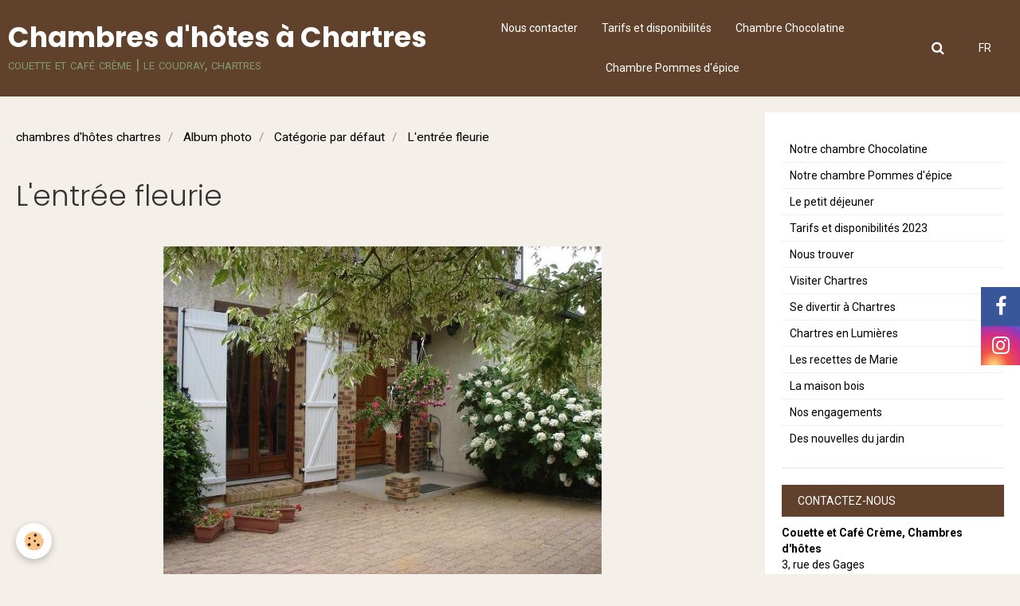

--- FILE ---
content_type: text/html; charset=UTF-8
request_url: http://www.couetteetcafecreme.com/album/categorie-par-defaut/la-maison-fleurie.html
body_size: 27547
content:
        
    
<!DOCTYPE html>
<html lang="fr" class="with-sidebar">
    <head>
        <title>la-maison-fleurie</title>
        <!-- blogger / doctype -->
<meta http-equiv="Content-Type" content="text/html; charset=utf-8">
<!--[if IE]>
<meta http-equiv="X-UA-Compatible" content="IE=edge">
<![endif]-->
<meta name="viewport" content="width=device-width, initial-scale=1, maximum-scale=1.0, user-scalable=no">
<meta name="msapplication-tap-highlight" content="no">
  <link rel="image_src" href="http://www.couetteetcafecreme.com/medias/album/images/la-maison-fleurie.jpg" />
  <meta property="og:image" content="http://www.couetteetcafecreme.com/medias/album/images/la-maison-fleurie.jpg" />
  <link rel="canonical" href="http://www.couetteetcafecreme.com/album/categorie-par-defaut/la-maison-fleurie.html">
<meta name="google-site-verification" content="AMkdrGt0OmkViV_ZlR-YhwV92vE3XqugWUSBhL_T48c">
<meta name="generator" content="e-monsite (e-monsite.com)">

<link rel="icon" href="http://www.couetteetcafecreme.com/medias/site/favicon/mug.png">

<link rel="apple-touch-icon" sizes="114x114" href="http://www.couetteetcafecreme.com/medias/site/mobilefavicon/mug.png?fx=c_114_114" />
<link rel="apple-touch-icon" sizes="72x72" href="http://www.couetteetcafecreme.com/medias/site/mobilefavicon/mug.png?fx=c_72_72" />
<link rel="apple-touch-icon" href="http://www.couetteetcafecreme.com/medias/site/mobilefavicon/mug.png?fx=c_57_57" />
<link rel="apple-touch-icon-precomposed" href="http://www.couetteetcafecreme.com/medias/site/mobilefavicon/mug.png?fx=c_57_57" />





                <meta name="apple-mobile-web-app-capable" content="yes">
        <meta name="apple-mobile-web-app-status-bar-style" content="black-translucent">

                
                                    
                                    
                 
                                                                                        
            <link href="https://fonts.googleapis.com/css?family=Roboto:300,400,700%7CPoppins:300,400,700&display=swap" rel="stylesheet">
        
        <link href="https://maxcdn.bootstrapcdn.com/font-awesome/4.7.0/css/font-awesome.min.css" rel="stylesheet">
        <link href="//www.couetteetcafecreme.com/themes/combined.css?v=6_1646067834_364" rel="stylesheet">

        <!-- EMS FRAMEWORK -->
        <script src="//www.couetteetcafecreme.com/medias/static/themes/ems_framework/js/jquery.min.js"></script>
        <!-- HTML5 shim and Respond.js for IE8 support of HTML5 elements and media queries -->
        <!--[if lt IE 9]>
        <script src="//www.couetteetcafecreme.com/medias/static/themes/ems_framework/js/html5shiv.min.js"></script>
        <script src="//www.couetteetcafecreme.com/medias/static/themes/ems_framework/js/respond.min.js"></script>
        <![endif]-->

        <script src="//www.couetteetcafecreme.com/medias/static/themes/ems_framework/js/ems-framework.min.js?v=2072"></script>

        <script src="http://www.couetteetcafecreme.com/themes/content.js?v=6_1646067834_364&lang=fr"></script>

            <script src="//www.couetteetcafecreme.com/medias/static/js/rgpd-cookies/jquery.rgpd-cookies.js?v=2072"></script>
    <script>
                                    $(document).ready(function() {
            $.RGPDCookies({
                theme: 'ems_framework',
                site: 'www.couetteetcafecreme.com',
                privacy_policy_link: '/about/privacypolicy/',
                cookies: [{"id":null,"favicon_url":"https:\/\/ssl.gstatic.com\/analytics\/20210414-01\/app\/static\/analytics_standard_icon.png","enabled":true,"model":"google_analytics","title":"Google Analytics","short_description":"Permet d'analyser les statistiques de consultation de notre site","long_description":"Indispensable pour piloter notre site internet, il permet de mesurer des indicateurs comme l\u2019affluence, les produits les plus consult\u00e9s, ou encore la r\u00e9partition g\u00e9ographique des visiteurs.","privacy_policy_url":"https:\/\/support.google.com\/analytics\/answer\/6004245?hl=fr","slug":"google-analytics"},{"id":null,"favicon_url":"","enabled":true,"model":"addthis","title":"AddThis","short_description":"Partage social","long_description":"Nous utilisons cet outil afin de vous proposer des liens de partage vers des plateformes tiers comme Twitter, Facebook, etc.","privacy_policy_url":"https:\/\/www.oracle.com\/legal\/privacy\/addthis-privacy-policy.html","slug":"addthis"}],
                modal_title: 'Gestion\u0020des\u0020cookies',
                modal_description: 'd\u00E9pose\u0020des\u0020cookies\u0020pour\u0020am\u00E9liorer\u0020votre\u0020exp\u00E9rience\u0020de\u0020navigation,\nmesurer\u0020l\u0027audience\u0020du\u0020site\u0020internet,\u0020afficher\u0020des\u0020publicit\u00E9s\u0020personnalis\u00E9es,\nr\u00E9aliser\u0020des\u0020campagnes\u0020cibl\u00E9es\u0020et\u0020personnaliser\u0020l\u0027interface\u0020du\u0020site.',
                privacy_policy_label: 'Consulter\u0020la\u0020politique\u0020de\u0020confidentialit\u00E9',
                check_all_label: 'Tout\u0020cocher',
                refuse_button: 'Refuser',
                settings_button: 'Param\u00E9trer',
                accept_button: 'Accepter',
                callback: function() {
                    // website google analytics case (with gtag), consent "on the fly"
                    if ('gtag' in window && typeof window.gtag === 'function') {
                        if (window.jsCookie.get('rgpd-cookie-google-analytics') === undefined
                            || window.jsCookie.get('rgpd-cookie-google-analytics') === '0') {
                            gtag('consent', 'update', {
                                'ad_storage': 'denied',
                                'analytics_storage': 'denied'
                            });
                        } else {
                            gtag('consent', 'update', {
                                'ad_storage': 'granted',
                                'analytics_storage': 'granted'
                            });
                        }
                    }
                }
            });
        });
    </script>

        <script async src="https://www.googletagmanager.com/gtag/js?id=G-4VN4372P6E"></script>
<script>
    window.dataLayer = window.dataLayer || [];
    function gtag(){dataLayer.push(arguments);}
    
    gtag('consent', 'default', {
        'ad_storage': 'denied',
        'analytics_storage': 'denied'
    });
    
    gtag('js', new Date());
    gtag('config', 'G-4VN4372P6E');
</script>

        
    <!-- Global site tag (gtag.js) -->
        <script async src="https://www.googletagmanager.com/gtag/js?id=UA-28316164-1"></script>
        <script>
        window.dataLayer = window.dataLayer || [];
        function gtag(){dataLayer.push(arguments);}

gtag('consent', 'default', {
            'ad_storage': 'denied',
            'analytics_storage': 'denied'
        });
        gtag('set', 'allow_ad_personalization_signals', false);
                gtag('js', new Date());
        gtag('config', 'UA-28316164-1');
    </script>
        <script type="application/ld+json">
    {
        "@context" : "https://schema.org/",
        "@type" : "WebSite",
        "name" : "Chambres d'hôtes à Chartres",
        "url" : "http://www.couetteetcafecreme.com/"
    }
</script>
            </head>
    <body id="album_run_categorie-par-defaut_la-maison-fleurie" class="default social-links-fixed-phone">
        

        
        <!-- HEADER -->
                                            
        <header id="header" class=" hidden-desktop">
            <div id="header-container" class="fixed">
                                <button type="button" class="btn btn-link fadeIn navbar-toggle">
                    <span class="icon-bar"></span>
                </button>
                
                                <a class="brand fadeIn hidden-desktop" href="http://www.couetteetcafecreme.com/">
                                                            <span class="brand-titles">
                        <span class="brand-title">Chambres d'hôtes à Chartres</span>
                                                <span class="brand-subtitle">couette et café crème | le coudray, chartres</span>
                                            </span>
                                    </a>
                
                
                                <div class="quick-access">
                    
                                                                                                                        <div class="quick-access-btn hidden-desktop" data-content="search">
                            <button type="button" class="btn btn-link">
                                <i class="fa fa-search"></i>
                            </button>
                            <div class="quick-access-tooltip">
                                <form method="get" action="http://www.couetteetcafecreme.com/search/site/" class="header-search-form">
                                    <div class="input-group">
                                        <input type="text" name="q" value="" placeholder="Votre recherche" pattern=".{3,}" required title="Seuls les mots de plus de deux caractères sont pris en compte lors de la recherche.">
                                        <div class="input-group-btn">
                                            <button type="submit" class="btn btn-primary">
                                                <i class="fa fa-search"></i>
                                            </button>
                                    	</div>
                                    </div>
                                </form>
                            </div>
                        </div>
                    
                    
                                    </div>
                
                            </div>
        </header>
        <!-- //HEADER -->

        
        
                <!-- MENU -->
        <div id="menu-wrapper" class="horizontal fixed-on-mobile" data-opening="y">
                        <nav id="menu" class="navbar">
                                <a class="brand fadeIn visible-desktop" href="http://www.couetteetcafecreme.com/" data-direction="horizontal">
                                                            <span class="brand-titles">
                        <span class="brand-title">Chambres d'hôtes à Chartres</span>
                                                <span class="brand-subtitle">couette et café crème | le coudray, chartres</span>
                                            </span>
                                    </a>
                
                                <ul class="nav hidden-desktop">
                    
                                        <li class="subnav">
                        <a href="javascript:void(0)" class="subnav-toggle" data-toggle="subnav">Langues</a>
                        <ul class="nav subnav-menu">
                            <li class="active">
                                                                <a href="//www.couetteetcafecreme.com/fr/i18n/item/album/4e81cfe320c86fde4dbc4b93">fr</a>
                                                            </li>
                                                                                                                                                        <li>
                                                                        <a href="//www.couetteetcafecreme.com/en/i18n/item/album/4e81cfe320c86fde4dbc4b93">en</a>
                                                                    </li>
                                                                                    </ul>
                    </li>
                                    </ul>
                
                                    <ul class="nav navbar-nav">
                    <li>
                <a href="http://www.couetteetcafecreme.com/contact/">
                                        Nous contacter
                </a>
                            </li>
                    <li>
                <a href="http://www.couetteetcafecreme.com/page/tarif-pour-une-nuit.html">
                                        Tarifs et disponibilités
                </a>
                            </li>
                    <li>
                <a href="http://www.couetteetcafecreme.com/page/chocolatine-chambre-1-a-2-personnes.html">
                                        Chambre Chocolatine
                </a>
                            </li>
                    <li>
                <a href="http://www.couetteetcafecreme.com/page/pommes-d-epices-chambre-1-a-3-personnes.html">
                                        Chambre Pommes d'épice
                </a>
                            </li>
            </ul>

                
                                <div class="quick-access visible-desktop">

                                        <div class="quick-access-btn" data-content="search">
                        <button type="button" class="btn btn-link">
                            <i class="fa fa-search"></i>
                        </button>
                        <div class="quick-access-tooltip">
                            <form method="get" action="http://www.couetteetcafecreme.com/search/site/" class="quick-access-form">
                                <div class="input-group">
                                    <input type="text" name="q" value="" placeholder="Votre recherche" pattern=".{3,}" required title="Seuls les mots de plus de deux caractères sont pris en compte lors de la recherche.">
                                    <div class="input-group-btn">
                                    	<button type="submit" class="btn btn-primary">
                                            <i class="fa fa-search"></i>
                                        </button>
                        			</div>
                                </div>
                            </form>
                        </div>
                    </div>
                    
                    
                                        <div class="quick-access-btn" data-content="langs">
                        <button type="button" class="btn btn-link">FR</button>
                        <ul class="list-unstyled quick-access-tooltip">
                                                                                                                                                        <li>
                                                                        <a href="//www.couetteetcafecreme.com/en/i18n/item/album/4e81cfe320c86fde4dbc4b93">EN</a>
                                                                    </li>
                                                                                    </ul>
                    </div>
                                    </div>
                            </nav>
        </div>
        <!-- //MENU -->
        
                <!-- COVER -->
        <div id="cover-wrapper" data-fixed="true">
                                        <img src="https://www.couetteetcafecreme.com/medias/images/chambre-hotes-chartres-dejeuner-3.jpg" alt="Chambres d'hôtes à Chartres">
                    </div>
        <!-- //COVER -->
        
        
        <!-- WRAPPER -->
                        <div id="wrapper">
            
            <div id="main" data-order="1" data-order-phone="1">
                                                       <ol class="breadcrumb">
                  <li>
            <a href="http://www.couetteetcafecreme.com/">chambres d'hôtes chartres</a>
        </li>
                        <li>
            <a href="http://www.couetteetcafecreme.com/album/">Album photo</a>
        </li>
                        <li>
            <a href="http://www.couetteetcafecreme.com/album/categorie-par-defaut/">Catégorie par défaut</a>
        </li>
                        <li class="active">
            L'entrée fleurie
         </li>
            </ol>
                
                                                                    
                                                                    
                                
                                                                                                                                                                            
                                <div class="view view-album" id="view-item" data-category="categorie-par-defaut" data-id-album="4e81cfe320c86fde4dbc4b93">
    <h1 class="view-title">L'entrée fleurie</h1>
    <div id="site-module" class="site-module" data-itemid="4e81cfe328d16fde4dbcab84" data-siteid="4e81cfe28de86fde4dbce5f7"></div>

    

    <p class="text-center">
        <img src="http://www.couetteetcafecreme.com/medias/album/images/la-maison-fleurie.jpg" alt="L'entrée fleurie">
    </p>

    <ul class="category-navigation">
        <li>
                            <a href="http://www.couetteetcafecreme.com/album/categorie-par-defaut/dsc03900.html" class="btn btn-default">
                    <i class="fa fa-angle-left fa-lg"></i>
                    <img src="http://www.couetteetcafecreme.com/medias/album/images/DSC03900.jpg?fx=c_50_50" width="50" alt="">
                </a>
                    </li>

        <li>
            <a href="http://www.couetteetcafecreme.com/album/categorie-par-defaut/" class="btn btn-small btn-default">Retour</a>
        </li>

        <li>
                            <a href="http://www.couetteetcafecreme.com/album/categorie-par-defaut/dsc03918.html" class="btn btn-default">
                    <img src="http://www.couetteetcafecreme.com/medias/album/images/DSC03918.jpg?fx=c_50_50" width="50" alt="">
                    <i class="fa fa-angle-right fa-lg"></i>
                </a>
                    </li>
    </ul>

    

</div>

            </div>

                        <div id="sidebar" class="sidebar" data-order="2" data-order-phone="2">
                <div id="sidebar-inner">
                                                                                                                                                                                                        <div class="widget" data-id="widget_page_category">
                                                                                                                <div id="widget1" class="widget-content" data-role="widget-content">
                                                    <ul class="nav nav-list" data-addon="pages">
              
                                <li>
                <a href="http://www.couetteetcafecreme.com/page/chocolatine-chambre-1-a-2-personnes.html">
                    Notre chambre Chocolatine
                                    </a>
            </li>
                        <li>
                <a href="http://www.couetteetcafecreme.com/page/pommes-d-epices-chambre-1-a-3-personnes.html">
                    Notre chambre Pommes d'épice
                                    </a>
            </li>
                        <li>
                <a href="http://www.couetteetcafecreme.com/page/petit-dejeuner.html">
                    Le petit déjeuner
                                    </a>
            </li>
                        <li>
                <a href="http://www.couetteetcafecreme.com/page/tarif-pour-une-nuit.html">
                    Tarifs et disponibilités 2023
                                    </a>
            </li>
                        <li>
                <a href="http://www.couetteetcafecreme.com/page/situation-et-contact.html">
                    Nous trouver
                                    </a>
            </li>
                        <li>
                <a href="http://www.couetteetcafecreme.com/page/preparer-son-sejour.html">
                    Visiter Chartres
                                    </a>
            </li>
                        <li>
                <a href="http://www.couetteetcafecreme.com/page/se-divertir-a-chartres.html">
                    Se divertir à Chartres
                                    </a>
            </li>
                        <li>
                <a href="http://www.couetteetcafecreme.com/page/chartres-en-lumieres.html">
                    Chartres en Lumières
                                    </a>
            </li>
                        <li>
                <a href="http://www.couetteetcafecreme.com/page/les-delices-du-petit-dejeuner.html">
                    Les recettes de Marie
                                    </a>
            </li>
                        <li>
                <a href="http://www.couetteetcafecreme.com/page/la-maison-bois-1.html">
                    La maison bois
                                    </a>
            </li>
                        <li>
                <a href="http://www.couetteetcafecreme.com/page/belle-cannelle-chambre-1-a-2-personnes.html">
                    Nos engagements
                                    </a>
            </li>
                        <li>
                <a href="http://www.couetteetcafecreme.com/page/liens.html">
                    Des nouvelles du jardin
                                    </a>
            </li>
                        </ul>
    

                                        </div>
                                                                    </div>
                                                                                                    <hr>
                                                                                                                                                                                                                                                                                                                                                                <div class="widget" data-id="widget_contactinfo">
                                    
<div class="widget-title">
    
        <span>
            Contactez-nous
        </span>  

        
</div>

                                                                            <div id="widget2" class="widget-content" data-role="widget-content">
                                            <address>
<strong>Couette et Café Crème, Chambres d'hôtes</strong>

<br/>3, rue des Gages

<br/> 28630 Le Coudray

<br/>France
</address>

<p>
    Téléphone : +33637072879
</p>

<p>marie.christine.bezine@cegetel.net</p>


<p>
    <a href="http://www.couetteetcafecreme.com/contact" class="btn btn-default btn-small">Formulaire de contact</a>
</p>

                                        </div>
                                                                    </div>
                                                                                                    <hr>
                                                                                                                                                                                                                                                                                                    <div class="widget" data-id="widget_htmltext">
                                    
<div class="widget-title">
    
        <span>
            L'avis de nos voyageurs
        </span>  

        
</div>

                                                                            <div id="widget3" class="widget-content" data-role="widget-content">
                                            <div id="TA_rated81" class="TA_rated">
<ul id="hk8N1sW" class="TA_links VdVUgz">
<li id="4OBTmPu3Zsz" class="8FXhHvIr">
<a target="_blank" href="https://www.tripadvisor.fr/"><img src="https://www.tripadvisor.fr/img/cdsi/img2/badges/ollie-11424-2.gif" alt="TripAdvisor"/></a>
</li>
</ul>
</div>
<script src="https://www.jscache.com/wejs?wtype=rated&amp;uniq=81&amp;locationId=1968348&amp;lang=fr&amp;display_version=2"></script>

                                        </div>
                                                                    </div>
                                                                                                                                                                                    </div>
            </div>
                    </div>
        <!-- //WRAPPER -->

                 <!-- SOCIAL LINKS -->
                                                    <ul class="social-links-list fixed right">
        <li>
        <a href="https://www.facebook.com/couetteetcafecreme/" class="bg-facebook"><i class="fa fa-facebook"></i></a>
    </li>
        <li>
        <a href="https://www.instagram.com/couette_et_cafe_creme/" class="bg-instagram"><i class="fa fa-instagram"></i></a>
    </li>
    </ul>
        <!-- //SOCIAL LINKS -->
        
                <!-- FOOTER -->
        <footer id="footer">
            <div class="container">
                
                                <div id="footer-content">
                    <div id="bottom-site">
                                            <div id="rows-6023ab1cfae9de943a14507e" class="rows" data-total-pages="1" data-current-page="1">
                                                            
                
                        
                        
                                
                                <div class="row-container rd-1 page_1">
            	<div class="row-content">
        			                        			    <div class="row" data-role="line">

                    
                                                
                                                                        
                                                
                                                
						                                                                                                                                                
                                        				<div data-role="cell" class="column empty-column" style="width:100%">
            					<div id="cell-5e85fbeae66fcab3afd4c6e0" class="column-content">            							&nbsp;
            						            					</div>
            				</div>
																		        			</div>
                            		</div>
                        	</div>
						</div>

                                        </div>
                </div>
                
                            </div>
        </footer>
        <!-- //FOOTER -->
        
        <!-- SCROLLTOP -->
        <span id="scrollToTop"><i class="fa fa-chevron-up"></i></span>

        
        
        <script src="//www.couetteetcafecreme.com/medias/static/themes/ems_framework/js/jquery.mobile.custom.min.js"></script>
        <script src="//www.couetteetcafecreme.com/medias/static/themes/ems_framework/js/jquery.zoom.min.js"></script>
        <script src="//www.couetteetcafecreme.com/medias/static/themes/ems_framework/js/masonry.pkgd.min.js"></script>
        <script src="//www.couetteetcafecreme.com/medias/static/themes/ems_framework/js/imagesloaded.pkgd.min.js"></script>
        <script src="//www.couetteetcafecreme.com/medias/static/themes/ems_framework/js/imagelightbox.min.js"></script>
        <script src="http://www.couetteetcafecreme.com/themes/custom.js"></script>
                    

 
    
						 	 




    </body>
</html>


--- FILE ---
content_type: application/x-javascript;charset=UTF-8
request_url: https://www.tripadvisor.com/wejs?wtype=rated&uniq=81&locationId=1968348&lang=fr&display_version=2
body_size: 176
content:
(function(t,r,i,p){i=t.createElement(r);i.src="https://www.tripadvisor.fr/WidgetEmbed-rated?lang=fr&locationId=1968348&display_version=2&uniq=81";i.async=true;p=t.getElementsByTagName(r)[0];p.parentNode.insertBefore(i,p)})(document,"script");
